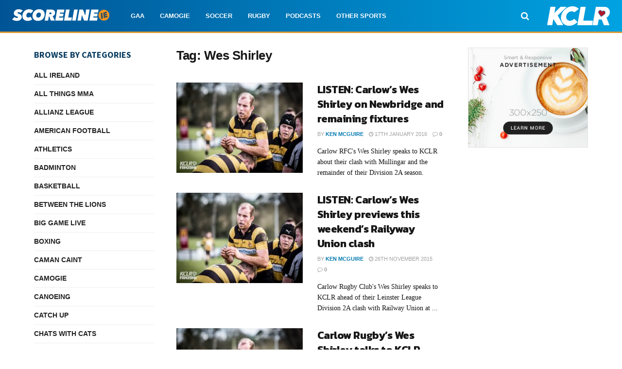

--- FILE ---
content_type: text/html; charset=utf-8
request_url: https://www.google.com/recaptcha/api2/aframe
body_size: 264
content:
<!DOCTYPE HTML><html><head><meta http-equiv="content-type" content="text/html; charset=UTF-8"></head><body><script nonce="cegc-evbG5DDv7RDVrG3oA">/** Anti-fraud and anti-abuse applications only. See google.com/recaptcha */ try{var clients={'sodar':'https://pagead2.googlesyndication.com/pagead/sodar?'};window.addEventListener("message",function(a){try{if(a.source===window.parent){var b=JSON.parse(a.data);var c=clients[b['id']];if(c){var d=document.createElement('img');d.src=c+b['params']+'&rc='+(localStorage.getItem("rc::a")?sessionStorage.getItem("rc::b"):"");window.document.body.appendChild(d);sessionStorage.setItem("rc::e",parseInt(sessionStorage.getItem("rc::e")||0)+1);localStorage.setItem("rc::h",'1768771021255');}}}catch(b){}});window.parent.postMessage("_grecaptcha_ready", "*");}catch(b){}</script></body></html>